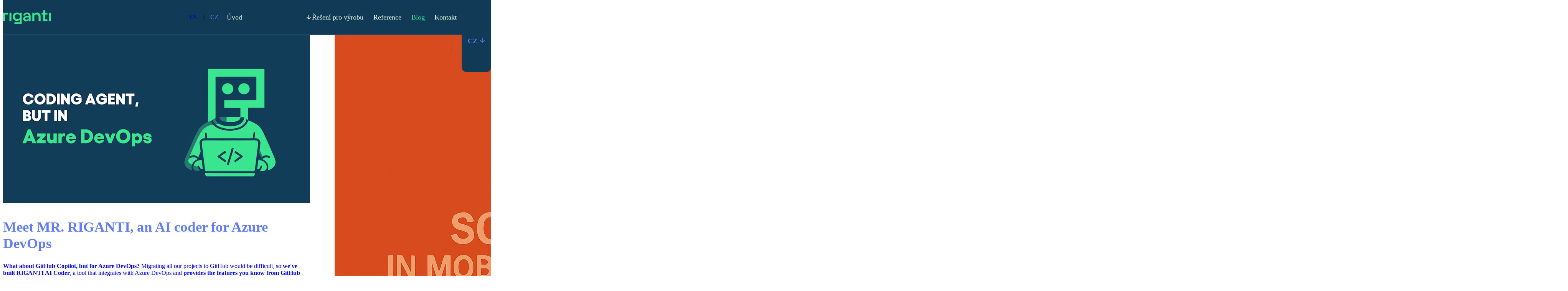

--- FILE ---
content_type: text/html; charset=utf-8
request_url: https://www.riganti.cz/cs/blog
body_size: 11715
content:

<!DOCTYPE html>

<html lang=en xmlns=http://www.w3.org/1999/xhtml>
<head><script>
window.dataLayer = window.dataLayer || [];
function gtag() { dataLayer.push(arguments); }
gtag('consent', 'default', {
    'analytics_storage': 'denied',
    'ad_storage': 'denied',
    'ad_user_data': 'denied',
    'ad_personalization': 'denied'
});</script>
    <!-- Google Tag Manager -->
    <script>
        (function (w, d, s, l, i) {
            w[l] = w[l] || []; w[l].push({
                'gtm.start':
                    new Date().getTime(), event: 'gtm.js'
            }); var f = d.getElementsByTagName(s)[0],
                j = d.createElement(s), dl = l != 'dataLayer' ? '&l=' + l : ''; j.async = true; j.src =
                    'https://www.googletagmanager.com/gtm.js?id=' + i + dl; f.parentNode.insertBefore(j, f);
        })(window, document, 'script', 'dataLayer', 'GTM-WMH5KVW');</script>
    <!--End Google Tag Manager -->

    <meta charset=utf-8 />
    
    <title>RIGANTI | Blog</title>
    <meta content="Vyvíjíme software na zakázku a poskytujeme konzultace v oblasti vývojových technologií. Tvoříme informační systémy, webové a mobilní aplikace, které vám pomohou růst." name=description />

    <meta content="RIGANTI | Blog" itemprop=name />
    <meta content="Vyvíjíme software na zakázku a poskytujeme konzultace v oblasti vývojových technologií. Tvoříme informační systémy, webové a mobilní aplikace, které vám pomohou růst." itemprop=description />
    <meta content=https://www.riganti.cz/Images/Meta/meta-google.png itemprop=image />

    <meta content="RIGANTI | Blog" property=og:title />
    <meta content="Vyvíjíme software na zakázku a poskytujeme konzultace v oblasti vývojových technologií. Tvoříme informační systémy, webové a mobilní aplikace, které vám pomohou růst." property=og:description />
    <meta content="https://www.riganti.cz/Images/Meta/meta-facebook.png" property=og:image />

    <meta content="RIGANTI | Blog" name=twitter:title />
    <meta content="Vyvíjíme software na zakázku a poskytujeme konzultace v oblasti vývojových technologií. Tvoříme informační systémy, webové a mobilní aplikace, které vám pomohou růst." name=twitter:description />
    <meta content="https://www.riganti.cz/Images/Meta/meta-twitter.png" name=twitter:image />

    <meta content="Riganti s.r.o." name=author />
    <meta content="telephone=no" name=format-detection />
    <meta content="width=device-width, initial-scale=1.0, maximum-scale=3, viewport-fit=cover" name=viewport />
    <meta content="Webové aplikace, desktopové aplikace, cloudová řešení, Informační systémy, ERP, CRM, MES, .NET, Microsoft technologie, Zákazkový vývoj software, DotVVM Framework, Frontend, UX, Návrh architektury, Konzultace" name=keywords />
    <meta content="DPR, Viewport-Width, Width" http-equiv=Accept-CH />
    <meta content="#103a55" name=theme-color />
    <meta content=light name=color-scheme />
    <meta content=https://www.riganti.cz/ property=og:url />
    <meta content=5hvihlg4rz8og9jwnswivaknomfmjf name=facebook-domain-verification />
    <meta content=7U1HRP6CKfDb4OeSBiN0qcWMJ5FJZTTz name=seznam-wmt />
    <link rel=alternate hreflang=en href=https://www.riganti.cz/en />
    <link rel=alternate hreflang=cs href=https://www.riganti.cz/cs />
    <link rel=preload as=image href=/Images/Homepage/embed01.png />
    <link rel=preload as=image href=/Images/Grains/fialovy_grain_min_rotate.png />
    <link rel=preload as=image href=/Images/Grains/fialovy_grain_min_reverse.png />

    <!--Favicons-->
    <link rel=icon sizes=48x48 type=image/png href=/Images/Favicons/favicon-48x48.png />
    <link rel=icon type="image/svg+xml" href=/Images/Favicons/favicon.svg />
    <link rel="shortcut icon" href=/Images/Favicons/favicon.ico />
    <link rel=apple-touch-icon sizes=180x180 href=/Images/Favicons/apple-touch-icon.png />
    <meta content=Riganti name=apple-mobile-web-app-title />

    <!--Custom stylesheets-->
    

    <script type="application/ld+json">
        {
            "@context": "http://schema.org",
            "@type": "Organization",
            "name": "RIGANTI",
            "image": "https://www.riganti.cz/wwwroot/images/logos/riganti-logo-color.svg",
            "description": "{{resource: Meta.Description}}",
            "url": "https://www.riganti.cz/",
            "contactPoint": {
                "@type": "ContactPoint",
                "telephone": "+420 226 886 283",
                "email": "info@riganti.cz"
            },
            "address": {
                "@type": "PostalAddress",
                "streetAddress": "Sokolovská 352/215",
                "addressLocality": "Prague 9",
                "addressRegion": "Czech",
                "addressCountry": "Czech Republic",
                "postalCode": "190 00"
            }
        }
    </script>
<script src="/_dotvvm/resource-knockout/knockout?v=5vD6SqGvX8u9Qw-_vFov" defer></script><script src="/_dotvvm/resource-dotvvm--internal/dotvvm--internal?v=OA61IrDxh2cW46DMqr0V" type=module></script><link href="/_dotvvm/resource-dotvvm--contrib--CookieBar--css/dotvvm--contrib--CookieBar--css?v=OD6Khg-8bcKalpsZkFOm" rel=stylesheet type=text/css /><script type=module>import * as m0 from "/_dotvvm/resource-dotvvm--contrib--CookieBar/dotvvm--contrib--CookieBar?v=LKUOvQIvKTmh5rqDA7wH";dotvvm.viewModules.registerMany({"dotvvm.contrib.CookieBar": m0});</script><link href="/_dotvvm/resource-Pages_Blog_Blog-css/Pages_Blog_Blog-css?v=YSwKPs_eqdTWTb0XGZ4J" rel=stylesheet type=text/css /><link href="/_dotvvm/resource-Components_Nav_Nav-css/Components_Nav_Nav-css?v=HczcxvFNBkw8q6nN2yOR" rel=stylesheet type=text/css /><script src="/_dotvvm/resource-Components_Nav_Nav/Components_Nav_Nav?v=SPrMNDifJLyv7ox-sZaV" type=module></script><link href="/_dotvvm/resource-Components_LangSwitch_LangSwitch-css/Components_LangSwitch_LangSwitch-css?v=m8MVLKGvoW6jwg5kjMsQ" rel=stylesheet type=text/css /><link href="/_dotvvm/resource-Components_Consultation_Consultation-css/Components_Consultation_Consultation-css?v=mdo0Dz0c0LMYeaNvoaj0" rel=stylesheet type=text/css /><link href="/_dotvvm/resource-shared-infrastructure-cms-dotvvm-hljs-css/shared-infrastructure-cms-dotvvm-hljs-css?v=QzUrXdu-e0mPwPORpUIt" rel=stylesheet type=text/css /><script src="/_dotvvm/resource-shared-infrastructure-cms-dotvvm-hljs-js/shared-infrastructure-cms-dotvvm-hljs-js?v=kmWjwK_B1oTQhePhtXsg" defer></script><link href="/_dotvvm/resource-style-css/style-css?v=05-HMFw2wTTtDaNDLRiu" rel=stylesheet type=text/css /><link href="/_dotvvm/resource-Components_Icons_Icon_Icon-css/Components_Icons_Icon_Icon-css?v=G5Ew7VRceMLeHS7Rantk" rel=stylesheet type=text/css /><link href="/_dotvvm/resource-Components_BlogCard_BlogCard-css/Components_BlogCard_BlogCard-css?v=UeBU7nzHd9NEbPg9_GsJ" rel=stylesheet type=text/css /><script src="/_dotvvm/resource-app-js/app-js?v=H0eaKymoxDNHz-w1JIsH" type=module></script></head>

<body>
    <!-- Google Tag Manager (noscript) -->
    <noscript>
        <iframe src="https://www.googletagmanager.com/ns.html?id=GTM-WMH5KVW" width=0 height=0 style="display:none;visibility:hidden"></iframe>
    </noscript>
    <!-- End Google Tag Manager (noscript) -->
    
    <svg aria-hidden=true xmlns:xlink=http://www.w3.org/1999/xlink style="position: absolute; width: 0; height: 0; overflow: hidden;" xmlns=http://www.w3.org/2000/svg version=1.1>
    <defs>
        <symbol viewBox="0 0 20 32" id=icon-facebook>
            <path d="M5 18.706v13.294h7.25v-13.294h5.406l1.125-6.113h-6.531v-2.162c0-3.231 1.269-4.469 4.544-4.469 1.019 0 1.837 0.025 2.313 0.075v-5.544c-0.894-0.244-3.081-0.494-4.344-0.494-6.681 0-9.762 3.156-9.762 9.963v2.631h-4.125v6.113h4.125z"></path>
        </symbol>
        <symbol viewBox="0 0 32 32" id=icon-x>
            <path d="M24.325 3h4.412l-9.637 11.012 11.338 14.988h-8.875l-6.956-9.087-7.95 9.087h-4.419l10.306-11.781-10.869-14.219h9.1l6.281 8.306 7.269-8.306zM22.775 26.363h2.444l-15.775-20.863h-2.625l15.956 20.863z"></path>
        </symbol>
        <symbol viewBox="0 0 28 32" id=icon-instagram>
            <path d="M14.006 8.813c-3.975 0-7.181 3.206-7.181 7.181s3.206 7.181 7.181 7.181 7.181-3.206 7.181-7.181-3.206-7.181-7.181-7.181zM14.006 20.663c-2.569 0-4.669-2.094-4.669-4.669s2.094-4.669 4.669-4.669 4.669 2.094 4.669 4.669-2.1 4.669-4.669 4.669zM23.156 8.519c0 0.931-0.75 1.675-1.675 1.675-0.931 0-1.675-0.75-1.675-1.675s0.75-1.675 1.675-1.675 1.675 0.75 1.675 1.675zM27.913 10.219c-0.106-2.244-0.619-4.231-2.262-5.869-1.637-1.638-3.625-2.15-5.869-2.263-2.313-0.131-9.244-0.131-11.556 0-2.237 0.106-4.225 0.619-5.869 2.256s-2.15 3.625-2.263 5.869c-0.131 2.313-0.131 9.244 0 11.556 0.106 2.244 0.619 4.231 2.263 5.869s3.625 2.15 5.869 2.262c2.313 0.131 9.244 0.131 11.556 0 2.244-0.106 4.231-0.619 5.869-2.262 1.637-1.637 2.15-3.625 2.262-5.869 0.131-2.313 0.131-9.238 0-11.55zM24.925 24.25c-0.488 1.225-1.431 2.169-2.663 2.663-1.844 0.731-6.219 0.563-8.256 0.563s-6.419 0.163-8.256-0.563c-1.225-0.488-2.169-1.431-2.663-2.663-0.731-1.844-0.563-6.219-0.563-8.256s-0.163-6.419 0.563-8.256c0.487-1.225 1.431-2.169 2.663-2.662 1.844-0.731 6.219-0.563 8.256-0.563s6.419-0.162 8.256 0.563c1.225 0.487 2.169 1.431 2.663 2.662 0.731 1.844 0.563 6.219 0.563 8.256s0.169 6.419-0.563 8.256z"></path>
        </symbol>
        <symbol viewBox="0 0 28 32" id=icon-linkedin>
            <path d="M6.269 28h-5.806v-18.694h5.806zM3.362 6.756c-1.856 0-3.362-1.537-3.362-3.394s1.505-3.362 3.362-3.362 3.362 1.505 3.362 3.362v0c0 1.856-1.506 3.394-3.362 3.394zM27.994 28h-5.794v-9.1c0-2.169-0.044-4.95-3.019-4.95-3.019 0-3.481 2.356-3.481 4.794v9.256h-5.8v-18.694h5.569v2.55h0.081c0.775-1.469 2.669-3.019 5.494-3.019 5.875 0 6.956 3.869 6.956 8.894v10.269z"></path>
        </symbol>
        <symbol viewBox="0 0 28 32" id=icon-clutch-co>
            <path d="M22.204 22.531c-1.633 1.306-3.918 2.286-6.204 2.286-5.224 0-8.816-3.918-8.816-9.143s3.592-8.816 8.816-8.816c2.286 0 4.571 0.653 6.204 2.286l0.98 0.98 5.224-4.898-1.306-0.98c-2.936-2.626-6.83-4.235-11.1-4.245h-0.002c-9.143 0-16 6.857-16 16s6.857 16 16 16c4.272-0.010 8.166-1.619 11.118-4.259l-0.016 0.014 1.306-0.98-5.225-5.224z"></path>
            <path d="M20.898 16c0 2.885-2.339 5.224-5.224 5.224s-5.224-2.339-5.224-5.224c0-2.885 2.339-5.224 5.224-5.224s5.224 2.339 5.224 5.224z"></path>
        </symbol>
        <symbol viewBox="0 0 32 32" id=icon-arrow-right>
            <path d="M21.567 17.333h-16.233v-2.667h16.233l-7.467-7.467 1.9-1.867 10.667 10.667-10.667 10.667-1.9-1.867 7.467-7.467z"></path>
        </symbol>
        <symbol viewBox="0 0 32 32" id=icon-arrow-left>
            <path d="M10.433 17.333l7.467 7.467-1.9 1.867-10.667-10.667 10.667-10.667 1.9 1.867-7.467 7.467h16.233v2.667h-16.233z"></path>
        </symbol>
        <symbol viewBox="0 0 32 32" id=icon-arrow-down>
            <path d="M14.667 5.333v16.233l-7.467-7.467-1.867 1.9 10.667 10.667 10.667-10.667-1.867-1.9-7.467 7.467v-16.233h-2.667z"></path>
        </symbol>
        <symbol viewBox="0 0 32 32" id=icon-arrow-outward>
            <path d="M8.533 24l-1.867-1.867 12.8-12.8h-11.467v-2.667h16v16h-2.667v-11.467l-12.8 12.8z"></path>
        </symbol>
        <symbol viewBox="0 0 32 32" id=icon-plus>
            <path d="M14.667 17.333h-8v-2.667h8v-8h2.667v8h8v2.667h-8v8h-2.667v-8z"></path>
        </symbol>
        <symbol viewBox="0 0 32 32" id=icon-minus>
            <path d="M6.667 17.333v-2.667h18.667v2.667h-18.667z"></path>
        </symbol>
    </defs>
</svg>

    <!-- ko dotvvm-with-control-properties: { Description: null, Key: null, Rules: [{"Key":"analytics_storage","Title":"Google Analytics","Description":"Tyto cookies používáme k měření, shromažďování a analýze toho, jak uživatelé interagují s našimi stránkami, abychom lépe porozuměli jejich chování. Díky těmto informacím můžeme web neustále vylepšovat a poskytovat kvalitnější služby. Tyto analytické služby jsou poskytovány společností Google."},{"Key":"ad_storage","Title":"Google Ads","Description":"Tyto cookies používáme k měření konverzí z našich textových reklam a bannerů distribuovaných skrze síť společnosti Google. Díky nim můžeme naše reklamy lépe cílit a zajistit, aby byl jejich obsah pro Vás relevantní."},{"Key":"ad_user_data","Title":"Google ads user data","Description":null},{"Key":"ad_personalization","Title":"Google ads ad personalization","Description":null}], Title: null }, dotvvm-with-view-modules: { modules: ["dotvvm.contrib.CookieBar"] } --><div class=dotvvm-contrib-cookie-bar>
    <div class=dotvvm-contrib-cookie-bar__pop-up>
        <h3>Informace o použití cookies</h3>
        <p>Tento web používá cookies k analýze návštěvnosti a provozu, k personalizaci obsahu a reklam nebo k rozšíření obsahu o funkcionality poskytované sociálními sítěmi. Tyto informace jsou poskytovány třetím stranám (sociálním sítím, reklamním a analytickým službám), které je mohou kombinovat s ostatními informacemi, které jste jim poskytnuli jinou cestou nebo při využívání jejich služeb.</p>
        <div class=dotvvm-contrib-cookie-bar__buttons>
            <a href="javascript:;" ButtonTagName=button class=link onclick='dotvvm.applyPostbackHandlers((options)=&gt;{dotvvm.viewModules.call(this,"openDialog",[],false);},this).catch(dotvvm.log.logPostBackScriptError);event.stopPropagation();return false;'>Upravit nastavení</a>
            <div>
                <button type=button class="button button--secondary button--background button--small" onclick='dotvvm.applyPostbackHandlers((options)=&gt;{dotvvm.viewModules.call(this,"disableAllUnnecessaryCookiesAndSave",[],false);},this).catch(dotvvm.log.logPostBackScriptError);event.stopPropagation();return false;'>Jen nezbytné</button>
                <button type=button class="button button--primary button--background button--small" onclick='dotvvm.applyPostbackHandlers((options)=&gt;{dotvvm.viewModules.call(this,"acceptAll",[],false);},this).catch(dotvvm.log.logPostBackScriptError);event.stopPropagation();return false;'>Povolit vše</button>
            </div>
        </div>
    </div>

    <dialog class=dotvvm-contrib-cookie-bar__dialog id=consentDialog>
        <div class=dotvvm-contrib-cookie-bar__header>
            <h3>Informace o použití cookies</h3>
            <p>Tento web používá cookies k analýze návštěvnosti a provozu, k personalizaci obsahu a reklam nebo k rozšíření obsahu o funkcionality poskytované sociálními sítěmi. Tyto informace jsou poskytovány třetím stranám (sociálním sítím, reklamním a analytickým službám), které je mohou kombinovat s ostatními informacemi, které jste jim poskytnuli jinou cestou nebo při využívání jejich služeb.</p>
        </div>
        <div class=dotvvm-contrib-cookie-bar__body>
            <div class=dotvvm-contrib-cookie-bar__content>
                <div class=dotvvm-contrib-cookie-bar__title>
                    <h4>Zvolte, která cookies chcete povolit</h4>
                </div>
                <div class=dotvvm-contrib-cookie-bar__options>
                    <details class=dotvvm-contrib-cookie-bar__details>
                        <summary>
                            <span class=dotvvm-contrib-cookie-bar__rule>Nezbytné cookies</span>
                            <small>Vždy povoleno</small>
                        </summary>
                        <div class=dotvvm-contrib-cookie-bar__desc>
                            <p>Nezbytná cookies uchovávají informace založené na vaší aktivitě na našich stránkách, jako je zapamatování si vašeho přihlášeného účtu, výběr jazyka nebo přidání produktu do nákupního košíku. Bez těchto cookie nelze zajistit správnou funkčnost webu. </p>
                        </div>
                    </details>
                    <div data-bind="dotvvm-SSR-foreach: { data: $control.Rules }"><!-- ko dotvvm-SSR-item: 0 -->
                        <details class=dotvvm-contrib-cookie-bar__details>
                            <summary>
                                <span class=dotvvm-contrib-cookie-bar__rule data-bind="text: Title">Google Analytics</span>
                                <label title=Povoleno data-cookie-name-regexes="^_ga$,^_gid$,^_gat$,^_ga_.*,^_gac_.*,^__utm[a|t|b|c|z|v]$,^_gac_UA-.*,^_gat_UA-.*,^_gat_gtag_UA_.*" data-title-false="Zakázáno" class="toggle-button toggle-button--on" data-title-true=Povoleno data-key=analytics_storage data-bind='attr: { "data-key": Key }'>
                                    <input checked type=checkbox aria-label />
                                </label>
                            </summary>
                            <div class=dotvvm-contrib-cookie-bar__desc>
                                <div class=dotvvm-contrib-cookie-bar__desc>
                                    <p data-bind="text: Description">Tyto cookies používáme k měření, shromažďování a analýze toho, jak uživatelé interagují s našimi stránkami, abychom lépe porozuměli jejich chování. Díky těmto informacím můžeme web neustále vylepšovat a poskytovat kvalitnější služby. Tyto analytické služby jsou poskytovány společností Google.</p>
                                </div>
                            </div>
                        </details>
                    <!-- /ko --><!-- ko dotvvm-SSR-item: 1 -->
                        <details class=dotvvm-contrib-cookie-bar__details>
                            <summary>
                                <span class=dotvvm-contrib-cookie-bar__rule data-bind="text: Title">Google Ads</span>
                                <label title=Povoleno data-cookie-name-regexes="^_gcl_au$" data-title-false="Zakázáno" class="toggle-button toggle-button--on" data-title-true=Povoleno data-key=ad_storage data-bind='attr: { "data-key": Key }'>
                                    <input checked type=checkbox aria-label />
                                </label>
                            </summary>
                            <div class=dotvvm-contrib-cookie-bar__desc>
                                <div class=dotvvm-contrib-cookie-bar__desc>
                                    <p data-bind="text: Description">Tyto cookies používáme k měření konverzí z našich textových reklam a bannerů distribuovaných skrze síť společnosti Google. Díky nim můžeme naše reklamy lépe cílit a zajistit, aby byl jejich obsah pro Vás relevantní.</p>
                                </div>
                            </div>
                        </details>
                    <!-- /ko --><!-- ko dotvvm-SSR-item: 2 -->
                        <details class=dotvvm-contrib-cookie-bar__details>
                            <summary>
                                <span class=dotvvm-contrib-cookie-bar__rule data-bind="text: Title">Google ads user data</span>
                                <label title=Povoleno data-cookie-name-regexes data-title-false="Zakázáno" class="toggle-button toggle-button--on" data-title-true=Povoleno data-key=ad_user_data data-bind='attr: { "data-key": Key }'>
                                    <input checked type=checkbox aria-label />
                                </label>
                            </summary>
                            <div class=dotvvm-contrib-cookie-bar__desc>
                                <div class=dotvvm-contrib-cookie-bar__desc>
                                    <p data-bind="text: Description"></p>
                                </div>
                            </div>
                        </details>
                    <!-- /ko --><!-- ko dotvvm-SSR-item: 3 -->
                        <details class=dotvvm-contrib-cookie-bar__details>
                            <summary>
                                <span class=dotvvm-contrib-cookie-bar__rule data-bind="text: Title">Google ads ad personalization</span>
                                <label title=Povoleno data-cookie-name-regexes data-title-false="Zakázáno" class="toggle-button toggle-button--on" data-title-true=Povoleno data-key=ad_personalization data-bind='attr: { "data-key": Key }'>
                                    <input checked type=checkbox aria-label />
                                </label>
                            </summary>
                            <div class=dotvvm-contrib-cookie-bar__desc>
                                <div class=dotvvm-contrib-cookie-bar__desc>
                                    <p data-bind="text: Description"></p>
                                </div>
                            </div>
                        </details>
                    <!-- /ko --></div>
                </div>
            </div>
        </div>
        <div class=dotvvm-contrib-cookie-bar__footer>
            <button type=button class="button button--secondary button--background" onclick='dotvvm.applyPostbackHandlers((options)=&gt;{dotvvm.viewModules.call(this,"disableAllUnnecessaryCookies",[],false);},this).catch(dotvvm.log.logPostBackScriptError);event.stopPropagation();return false;'>Jen nezbytné</button>
            <button type=button class="button button--primary button--background" onclick='dotvvm.applyPostbackHandlers((options)=&gt;{dotvvm.viewModules.call(this,"saveAndCloseDialog",[],false);},this).catch(dotvvm.log.logPostBackScriptError);event.stopPropagation();return false;'>Uložit a zavřít</button>
        </div>
    </dialog>
</div><!-- /ko -->


    <div id=scrollWatcher data-scroll-watcher></div>

<nav class="navbar-wrapper sticky" id="#top">
    <div class=container>
        <div class=navbar>
            <a href=/cs onclick="event.stopPropagation();return !this.hasAttribute('disabled');" aria-label="redirect home" class=logo>
                <?xml version="1.0" encoding="UTF-8"?><svg id="Layer_2" xmlns="http://www.w3.org/2000/svg" viewBox="0 0 192.18 56.66"><g id="Vrstva_1"><polygon points="0 44.42 0 9.67 19.87 9.67 19.87 17.16 7.84 17.16 7.84 44.42 0 44.42" fill="#39e58e"/><rect x="25.6" y="9.67" width="7.84" height="34.75" fill="#39e58e"/><path d="M45.33,56.66v-7.48h21.43v-10.91l-.61.73c-2.16,2.56-6.39,4.29-10.52,4.29-9.36,0-16.7-7.55-16.7-17.19s7.33-17.12,16.7-17.12c4.17,0,8.4,1.74,10.52,4.33l.61.75v-4.37h7.84v46.99h-29.26ZM57.26,16.02c-6.02,0-10.57,4.33-10.57,10.07s4.54,10.14,10.57,10.14c3.78,0,7.66-2.02,9.45-4.92l.03-.04.03-.09v-10.15l-.03-.04c-1.81-2.94-5.69-4.96-9.47-4.96Z" fill="#39e58e"/><path d="M92.08,45.13c-6.58,0-11.36-4.3-11.36-10.22,0-7.31,6.45-11.86,16.84-11.86h5.16v-.67c0-4.26-2.92-7.01-7.43-7.01-3.96,0-6.99,2.51-7.22,5.98h-7.06c.59-6.95,6.85-12.4,14.27-12.4,9.3,0,14.85,5.2,14.85,13.92v21.54h-7.41v-4.6l-.62.82c-2.14,2.81-5.89,4.49-10.02,4.49ZM97.2,28.97c-7.67,0-9.28,2.77-9.28,5.09,0,2.7,2.3,4.52,5.73,4.52s6.99-2.01,9.02-5.13l.03-.04.03-.09v-4.33h-5.51Z" fill="#39e58e"/><path d="M142.28,44.42v-18.55c0-5.6-3.15-9.07-8.22-9.07-3.54,0-6.97,1.88-8.74,4.78l-.03.04-.03.09v22.71h-7.84V9.67h7.84v4.68l.62-.79c2.25-2.88,6.03-4.6,10.09-4.6,8.63,0,14.2,6.13,14.2,15.63v19.83h-7.91Z" fill="#39e58e"/><polygon points="177.66 44.42 177.66 36.93 168.55 36.93 168.55 17.16 177.66 17.16 177.66 9.67 168.55 9.67 168.55 0 160.73 0 160.73 9.67 154.11 9.67 154.11 17.16 160.73 17.16 160.73 44.42 177.66 44.42" fill="#39e58e"/><rect x="184.34" y="9.67" width="7.84" height="34.75" fill="#39e58e"/></g></svg>
            </a>
            <ul class=menu-items>
                <li class="d-hidden mobile-lang">
                    <a href=/en/blog onclick="event.stopPropagation();return !this.hasAttribute('disabled');">EN</a>&nbsp;/&nbsp;
                    <a href=/cs/blog onclick="event.stopPropagation();return !this.hasAttribute('disabled');" class=active>CZ</a>
                </li>
                <li>
                    <a href=/cs onclick="event.stopPropagation();return !this.hasAttribute('disabled');" title=Homepage class=menu-item>Úvod</a>
                </li>
                <li class=dropdown>
                    <a class="menu-item expand-btn" href="#">
                        Vývoj softwaru
                        
<svg class="icon icon--arrow-down">
    <use href="#icon-arrow-down"></use>
</svg>

                    </a>
                    <ul class=dropdown-menu>
                        <li>
                            <a href=/cs/vyvoj-softwaru onclick="event.stopPropagation();return !this.hasAttribute('disabled');" title="Software Development" class=menu-item>Vývoj softwaru</a>
                        </li>
                        
                        <li>
                            <a href=/cs/systemove-integrace onclick="event.stopPropagation();return !this.hasAttribute('disabled');" title="System integrations" class=menu-item>Systémové integrace</a>
                        </li>
                        <li>
                            <a href=/cs/mobilni-aplikace onclick="event.stopPropagation();return !this.hasAttribute('disabled');" title="Mobile apps" class=menu-item>Mobilní aplikace</a>
                        </li>
                        <li>
                            <a href=/cs/webove-aplikace onclick="event.stopPropagation();return !this.hasAttribute('disabled');" title="Web apps" class=menu-item>Webové aplikace a portály</a>
                        </li>
                        <li>
                            <a href=/cs/cloudova-reseni onclick="event.stopPropagation();return !this.hasAttribute('disabled');" title="Cloud solutions" class=menu-item>Cloudové řešení</a>
                        </li>
                        <li>
                            <a href=/cs/informacni-systemy onclick="event.stopPropagation();return !this.hasAttribute('disabled');" title="Information systems" class=menu-item>Informační systémy</a>
                        </li>
                        <li>
                            <a href=/cs/vyrobni-systemy onclick="event.stopPropagation();return !this.hasAttribute('disabled');" title="Manufacturing Systems" class=menu-item>Výrobní systémy</a>
                        </li>
                    </ul>
                </li>
                <li><a href=/cs/reseni-pro-vyrobu onclick="event.stopPropagation();return !this.hasAttribute('disabled');" title=Production class=menu-item>Řešení pro výrobu</a></li>
                <li><a href=/cs/reference onclick="event.stopPropagation();return !this.hasAttribute('disabled');" title=Contact class=menu-item>Reference</a></li>
                <li><a href=/cs/blog onclick="event.stopPropagation();return !this.hasAttribute('disabled');" class="menu-item--active menu-item" title=Blog>Blog</a></li>
                <li><a href=/cs/kontakt onclick="event.stopPropagation();return !this.hasAttribute('disabled');" title=Contact class=menu-item>Kontakt</a></li>
                <li class=m-hidden>
                    <div class=lang-switch-container>
    <details class=lang-switch id=detailsLang>
        <summary id=summaryLang>
            <span>CZ</span>
            
<svg class="icon icon--arrow-down">
    <use href="#icon-arrow-down"></use>
</svg>

        </summary>
        <a href=/en/blog onclick="event.stopPropagation();return !this.hasAttribute('disabled');">EN</a>
        <a href=/cs/blog onclick="event.stopPropagation();return !this.hasAttribute('disabled');">CZ</a>
    </details>
</div>

                </li>
            </ul>
            <div class=menu-btn-container>
                <button class=menu-btn id=menuBtn aria-label="Menu button">
                    <span></span>
                </button>
            </div>
        </div>
    </div>
</nav>
<div class=overlay></div>
    
    <header class=header-small>
        <div class=container>
            <div class=header-small__content>
                <div class="cms-field cms-block" data-cms-slug=header-blog data-cms-field=title data-bind="cms-hljs: true" data-cms-type=html><h1>Naše příběhy</h1>
</div>
            </div>
        </div>
    </header>


    <main>
        
    <section class="bg-dark sec-padding">
        <div class=container>
            <div class=blog-main-layout>
                <div>
                    <div data-bind="dotvvm-SSR-foreach: { data: ArticleSlugs()?.slice(0,1) }"><!-- ko dotvvm-SSR-item: 0 -->
                        <a href="/cs/blog/meet-mr-riganti-an-ai-coder-for-azure-devops" onclick="event.stopPropagation();return !this.hasAttribute('disabled');" class=blog-card>
    <div class="blog-card-content--main blog-card-content">
        <div class=blog-card-content__media>
            <img class="img-fluid cms-field" data-cms-slug=meet-mr-riganti-an-ai-coder-for-azure-devops data-cms-field=image src="https://riganticms.blob.core.windows.net/content/e4947ba7-7255-4480-a750-32a5293c9264/meet-mr-riganti-an-ai-coder-for-azure-devops-thumb/edbc1b41-15d6-43a5-b9db-b4db62a287dd.png" alt="Meet MR. RIGANTI, an AI coder for Azure DevOps" data-cms-type=image data-cms-asset="attr:src:meet-mr-riganti-an-ai-coder-for-azure-devops-thumb" data-cms-fallback="/Images/Blog/1280x720_16-9.jpg?format=webp" />
        </div>
        <div class=blog-card-content__text>
            <h3>
                <span class=cms-field data-cms-slug=meet-mr-riganti-an-ai-coder-for-azure-devops data-cms-field=title data-cms-type=text>Meet MR. RIGANTI, an AI coder for Azure DevOps</span>
            </h3>
            <div class="cms-field cms-block" data-cms-slug=meet-mr-riganti-an-ai-coder-for-azure-devops data-cms-field=perex data-bind="cms-hljs: true" data-cms-type=html><p>
    <strong>What about GitHub Copilot, but for Azure DevOps?</strong> Migrating all our projects to GitHub would be difficult, so <strong>we've built RIGANTI AI Coder</strong>, a tool that integrates with Azure DevOps and <strong>provides the features you know from GitHub Copilot</strong>. We started calling it <strong>Mr. RIGANTI</strong>.
</p>
</div>
            
        </div>
    </div>
</a>

                    <!-- /ko --></div>
                </div>
                <div>
                    <div data-bind="dotvvm-SSR-foreach: { data: ArticleSlugs()?.slice(1)?.slice(0,3) }"><!-- ko dotvvm-SSR-item: 0 -->
                        <a href=/cs/blog/maui-managing-accessibility-chapter-04 onclick="event.stopPropagation();return !this.hasAttribute('disabled');" class=blog-card>
    <div class=blog-card-content>
        <div class=blog-card-content__media>
            <img class="img-fluid cms-field" data-cms-slug=maui-managing-accessibility-chapter-04 data-cms-field=image src="https://riganticms.blob.core.windows.net/content/e4947ba7-7255-4480-a750-32a5293c9264/maui-managing-accessibility-chapter-04-hero-image/11243e02-a4cf-4ab3-90a8-e53fd2314894.png" alt="Accessibility in .NET MAUI - Chapter 4 - Font Scaling" data-cms-type=image data-cms-asset="attr:src:maui-managing-accessibility-chapter-04-hero-image" data-cms-fallback="/Images/Blog/1280x720_16-9.jpg?format=webp" />
        </div>
        <div class=blog-card-content__text>
            <h3>
                <span class=cms-field data-cms-slug=maui-managing-accessibility-chapter-04 data-cms-field=title data-cms-type=text>Accessibility in .NET MAUI - Chapter 4 - Font Scaling</span>
            </h3>
            
            
        </div>
    </div>
</a>

                    <!-- /ko --><!-- ko dotvvm-SSR-item: 1 -->
                        <a href=/cs/blog/maui-managing-accessibility-chapter-03 onclick="event.stopPropagation();return !this.hasAttribute('disabled');" class=blog-card>
    <div class=blog-card-content>
        <div class=blog-card-content__media>
            <img class="img-fluid cms-field" data-cms-slug=maui-managing-accessibility-chapter-03 data-cms-field=image src="https://riganticms.blob.core.windows.net/content/e4947ba7-7255-4480-a750-32a5293c9264/maui-managing-accessibility-chapter-03-hero-image/d558c571-109c-4974-b61c-6480005a66ae.png" alt="Accessibility in .NET MAUI - Chapter 3 - Tools - Android & iOS" data-cms-type=image data-cms-asset="attr:src:maui-managing-accessibility-chapter-03-hero-image" data-cms-fallback="/Images/Blog/1280x720_16-9.jpg?format=webp" />
        </div>
        <div class=blog-card-content__text>
            <h3>
                <span class=cms-field data-cms-slug=maui-managing-accessibility-chapter-03 data-cms-field=title data-cms-type=text>Accessibility in .NET MAUI - Chapter 3 - Tools - Android & iOS</span>
            </h3>
            
            
        </div>
    </div>
</a>

                    <!-- /ko --><!-- ko dotvvm-SSR-item: 2 -->
                        <a href=/cs/blog/maui-managing-accessibility-chapter-02 onclick="event.stopPropagation();return !this.hasAttribute('disabled');" class=blog-card>
    <div class=blog-card-content>
        <div class=blog-card-content__media>
            <img class="img-fluid cms-field" data-cms-slug=maui-managing-accessibility-chapter-02 data-cms-field=image src="https://riganticms.blob.core.windows.net/content/e4947ba7-7255-4480-a750-32a5293c9264/maui-managing-accessibility-chapter-02-hero-image/5d9d6841-c13e-4505-bb2a-455b60a95c79.png" alt="Accessibility in .NET MAUI - Chapter 2 - Tools - Windows" data-cms-type=image data-cms-asset="attr:src:maui-managing-accessibility-chapter-02-hero-image" data-cms-fallback="/Images/Blog/1280x720_16-9.jpg?format=webp" />
        </div>
        <div class=blog-card-content__text>
            <h3>
                <span class=cms-field data-cms-slug=maui-managing-accessibility-chapter-02 data-cms-field=title data-cms-type=text>Accessibility in .NET MAUI - Chapter 2 - Tools - Windows</span>
            </h3>
            
            
        </div>
    </div>
</a>

                    <!-- /ko --></div>
                </div>
            </div>
        </div>
    </section>

    <section class=sec-padding data-dotvvm-id=c95_c70>
        <div class=container>
            <div class=blog-layout data-bind="dotvvm-SSR-foreach: { data: ArticleSlugs()?.slice(4)?.slice(0,DisplayedArticlesCount()) }"><!-- ko dotvvm-SSR-item: 0 -->
                <a href=/cs/blog/maui-managing-accessibility-chapter-01 onclick="event.stopPropagation();return !this.hasAttribute('disabled');" class=blog-card>
    <div class="blog-card-content--list blog-card-content">
        <div class=blog-card-content__media>
            <img class="img-fluid cms-field" data-cms-slug=maui-managing-accessibility-chapter-01 data-cms-field=image src="https://riganticms.blob.core.windows.net/content/e4947ba7-7255-4480-a750-32a5293c9264/maui-managing-accessibility-chapter-01-hero-image/4873a5ed-bc99-4927-bf14-9c1d9ade52cd.png" alt="Accessibility in .NET MAUI - Chapter 1 - Introduction & Motivation" data-cms-type=image data-cms-asset="attr:src:maui-managing-accessibility-chapter-01-hero-image" data-cms-fallback="/Images/Blog/1280x720_16-9.jpg?format=webp" />
        </div>
        <div class=blog-card-content__text>
            <h3>
                <span class=cms-field data-cms-slug=maui-managing-accessibility-chapter-01 data-cms-field=title data-cms-type=text>Accessibility in .NET MAUI - Chapter 1 - Introduction & Motivation</span>
            </h3>
            <div class="cms-field cms-block" data-cms-slug=maui-managing-accessibility-chapter-01 data-cms-field=perex data-bind="cms-hljs: true" data-cms-type=html><p>Accessibility in mobile apps is important nowadays more than ever so let's start this journey by looking at why apps should be accessible for all users</p>
</div>
            
        </div>
    </div>
</a>

            <!-- /ko --><!-- ko dotvvm-SSR-item: 1 -->
                <a href=/cs/blog/first-time-in-chicago-at-microsoft-ignite onclick="event.stopPropagation();return !this.hasAttribute('disabled');" class=blog-card>
    <div class="blog-card-content--list blog-card-content">
        <div class=blog-card-content__media>
            <img class="img-fluid cms-field" data-cms-slug=first-time-in-chicago-at-microsoft-ignite data-cms-field=image src="https://riganticms.blob.core.windows.net/content/e4947ba7-7255-4480-a750-32a5293c9264/first-time-in-chicago-at-microsoft-ignite-cover/e9b15bcf-b55e-4800-91e7-9063ba4b8859.jpg" alt="Poprvé v Chicagu na konferenci Microsoft Ignite" data-cms-type=image data-cms-asset="attr:src:first-time-in-chicago-at-microsoft-ignite-cover" data-cms-fallback="/Images/Blog/1280x720_16-9.jpg?format=webp" />
        </div>
        <div class=blog-card-content__text>
            <h3>
                <span class=cms-field data-cms-slug=first-time-in-chicago-at-microsoft-ignite data-cms-field=title data-cms-type=text>Poprvé v Chicagu na konferenci Microsoft Ignite</span>
            </h3>
            
            <div class="cms-field cms-block" data-cms-slug=first-time-in-chicago-at-microsoft-ignite data-cms-field=content data-bind="cms-hljs: true" data-cms-type=html data-cms-max-paragraphs=1><p>Právě jsem se vrátil z <strong>Chicaga z Microsoft Ignite </strong>- největší technologické konference o technologiích Microsoftu. Není překvapením, že to bylo hlavně o umělé inteligenci a byl to úžasný zážitek.</p>
</div>
        </div>
    </div>
</a>

            <!-- /ko --><!-- ko dotvvm-SSR-item: 2 -->
                <a href="/cs/blog/maui-environment-ribbon-optimization-and-wrap-up-part-5" onclick="event.stopPropagation();return !this.hasAttribute('disabled');" class=blog-card>
    <div class="blog-card-content--list blog-card-content">
        <div class=blog-card-content__media>
            <img class="img-fluid cms-field" data-cms-slug="maui-environment-ribbon-optimization-and-wrap-up-part-5" data-cms-field=image src="https://riganticms.blob.core.windows.net/content/e4947ba7-7255-4480-a750-32a5293c9264/maui-environment-ribbon-optimization-and-wrap-up-part-5-article-05-image-01/79a61adf-e785-428e-8818-cad7e06214be.png" alt="MAUI Environment Ribbon - Optimization and wrap up (Part 5)" data-cms-type=image data-cms-asset="attr:src:maui-environment-ribbon-optimization-and-wrap-up-part-5-article-05-image-01" data-cms-fallback="/Images/Blog/1280x720_16-9.jpg?format=webp" />
        </div>
        <div class=blog-card-content__text>
            <h3>
                <span class=cms-field data-cms-slug="maui-environment-ribbon-optimization-and-wrap-up-part-5" data-cms-field=title data-cms-type=text>MAUI Environment Ribbon - Optimization and wrap up (Part 5)</span>
            </h3>
            <div class="cms-field cms-block" data-cms-slug="maui-environment-ribbon-optimization-and-wrap-up-part-5" data-cms-field=perex data-bind="cms-hljs: true" data-cms-type=html><p>One thing that we haven't addressed so far is that the environment ribbon gets added everytime a navigation occurs in Shell. This means that even if the ribbon is already added to a page we add another one and also add another Grid.&nbsp;</p>
</div>
            
        </div>
    </div>
</a>

            <!-- /ko --><!-- ko dotvvm-SSR-item: 3 -->
                <a href="/cs/blog/maui-environment-ribbon-ui-customization-part-4" onclick="event.stopPropagation();return !this.hasAttribute('disabled');" class=blog-card>
    <div class="blog-card-content--list blog-card-content">
        <div class=blog-card-content__media>
            <img class="img-fluid cms-field" data-cms-slug=maui-environment-ribbon-ui-customization-part-4 data-cms-field=image src="https://riganticms.blob.core.windows.net/content/e4947ba7-7255-4480-a750-32a5293c9264/maui-environment-ribbon-ui-customization-part-4-article-04-image-01/77c08c89-de8e-453d-b540-435438e97d3f.png" alt="MAUI Environment Ribbon - UI customization (Part 4)" data-cms-type=image data-cms-asset="attr:src:maui-environment-ribbon-ui-customization-part-4-article-04-image-01" data-cms-fallback="/Images/Blog/1280x720_16-9.jpg?format=webp" />
        </div>
        <div class=blog-card-content__text>
            <h3>
                <span class=cms-field data-cms-slug=maui-environment-ribbon-ui-customization-part-4 data-cms-field=title data-cms-type=text>MAUI Environment Ribbon - UI customization (Part 4)</span>
            </h3>
            <div class="cms-field cms-block" data-cms-slug=maui-environment-ribbon-ui-customization-part-4 data-cms-field=perex data-bind="cms-hljs: true" data-cms-type=html><p>It was mentioned in the first post of this series that we want our ribbon to be configurable.&nbsp;</p>
</div>
            
        </div>
    </div>
</a>

            <!-- /ko --></div>
        </div>
        <div class="btn-container btn-container--center">            
            <button type=button class=button onclick='dotvvm.postBack(this,[],"80VQbAjDmKixRFms","",null,["validate-root"],[],undefined).catch(dotvvm.log.logPostBackScriptError);event.stopPropagation();return false;'>
                Více
                
<svg class="icon icon--arrow-down">
    <use href="#icon-arrow-down"></use>
</svg>

            </button>
        </div>
    </section>

    <section class=consultation id=Consultation>
    <div class=container>
        <div class=consultation__grain></div>
        <div class="cms-field cms-block" data-cms-slug=redirect-to-contact data-cms-field=title data-bind="cms-hljs: true" data-cms-type=html><h2>Hledáte odborníky pro<br>Váš softwarový projekt?</h2>
</div>
        <a href=/cs/kontakt onclick="event.stopPropagation();return !this.hasAttribute('disabled');" title=Contact class=button>
            <span class="cms-field cms-block" data-cms-slug=redirect-to-contact data-cms-field=button data-bind="cms-hljs: true" data-cms-type=html data-cms-unwrap-root-elements=data-cms-unwrap-root-elements>Bezplatná konzultace
</span>
            
<svg class="icon icon--arrow-right">
    <use href="#icon-arrow-right"></use>
</svg>

        </a>
    </div>
</section>



    </main>

    <footer class=footer>
        <div class="footer__top container container--s">
            <div class=footer__left>
                <div class=footer__logo>
                    <?xml version="1.0" encoding="UTF-8"?><svg id="Layer_2" xmlns="http://www.w3.org/2000/svg" viewBox="0 0 192.18 56.66"><g id="Vrstva_1"><polygon points="0 44.42 0 9.67 19.87 9.67 19.87 17.16 7.84 17.16 7.84 44.42 0 44.42" fill="#39e58e"/><rect x="25.6" y="9.67" width="7.84" height="34.75" fill="#39e58e"/><path d="M45.33,56.66v-7.48h21.43v-10.91l-.61.73c-2.16,2.56-6.39,4.29-10.52,4.29-9.36,0-16.7-7.55-16.7-17.19s7.33-17.12,16.7-17.12c4.17,0,8.4,1.74,10.52,4.33l.61.75v-4.37h7.84v46.99h-29.26ZM57.26,16.02c-6.02,0-10.57,4.33-10.57,10.07s4.54,10.14,10.57,10.14c3.78,0,7.66-2.02,9.45-4.92l.03-.04.03-.09v-10.15l-.03-.04c-1.81-2.94-5.69-4.96-9.47-4.96Z" fill="#39e58e"/><path d="M92.08,45.13c-6.58,0-11.36-4.3-11.36-10.22,0-7.31,6.45-11.86,16.84-11.86h5.16v-.67c0-4.26-2.92-7.01-7.43-7.01-3.96,0-6.99,2.51-7.22,5.98h-7.06c.59-6.95,6.85-12.4,14.27-12.4,9.3,0,14.85,5.2,14.85,13.92v21.54h-7.41v-4.6l-.62.82c-2.14,2.81-5.89,4.49-10.02,4.49ZM97.2,28.97c-7.67,0-9.28,2.77-9.28,5.09,0,2.7,2.3,4.52,5.73,4.52s6.99-2.01,9.02-5.13l.03-.04.03-.09v-4.33h-5.51Z" fill="#39e58e"/><path d="M142.28,44.42v-18.55c0-5.6-3.15-9.07-8.22-9.07-3.54,0-6.97,1.88-8.74,4.78l-.03.04-.03.09v22.71h-7.84V9.67h7.84v4.68l.62-.79c2.25-2.88,6.03-4.6,10.09-4.6,8.63,0,14.2,6.13,14.2,15.63v19.83h-7.91Z" fill="#39e58e"/><polygon points="177.66 44.42 177.66 36.93 168.55 36.93 168.55 17.16 177.66 17.16 177.66 9.67 168.55 9.67 168.55 0 160.73 0 160.73 9.67 154.11 9.67 154.11 17.16 160.73 17.16 160.73 44.42 177.66 44.42" fill="#39e58e"/><rect x="184.34" y="9.67" width="7.84" height="34.75" fill="#39e58e"/></g></svg>
                </div>
                <p>Rádi se s Vámi spojíme nad Vaším skvělým nápadem.<br />Zavolejte nám nebo napište e-mail.</p>
                <div class=footer__contact>
                    <a title="RIGANTI email" class=button href="/cdn-cgi/l/email-protection#9ef7f0f8f1deecf7f9fff0eaf7b0fde4">
                        <span class="__cf_email__" data-cfemail="3950575f56794b505e58574d50175a43">[email&#160;protected]</span>
                        
<svg class="icon icon--arrow-right">
    <use href="#icon-arrow-right"></use>
</svg>

                    </a>
                    <a title="RIGANTI phone" class=button href="tel:+420226886283">
                        +420 226 886 283
                        
<svg class="icon icon--arrow-right">
    <use href="#icon-arrow-right"></use>
</svg>

                    </a>
                </div>
                <div class=footer__address>
                    <address><strong>RIGANTI s.r.o.</strong><br />Sokolovská 352/215<br />190 00 Praha 9 - Vysočany</address>
                    <ul>
                        <li>IČ: 29264600</li>
                        <li>DIČ: CZ29264600</li>
                    </ul>
                </div>
            </div>
            <hr />
            <div class=footer__right>
                <div class=footer__map-links>
                    <a title="Riganti Praha" target=_blank href=https://maps.app.goo.gl/zWjgjXUB4xfP6mSR6>
                        <svg width="46" height="61" viewBox="0 0 46 61" fill="none" xmlns="http://www.w3.org/2000/svg">
<path d="M22.5785 59.4961C22.4225 59.3359 22.2177 59.1241 21.97 58.8646C21.3556 58.2209 20.477 57.2837 19.4223 56.1118C17.3123 53.7674 14.5002 50.4865 11.6893 46.7386C8.8771 42.989 6.07363 38.782 3.97511 34.5849C1.87252 30.3798 0.5 26.2283 0.5 22.5785C0.5 10.3612 10.3612 0.5 22.5785 0.5C34.7958 0.5 44.657 10.3612 44.657 22.5785C44.657 26.2283 43.2845 30.3798 41.1819 34.5849C39.0834 38.782 36.2799 42.989 33.4678 46.7386C30.6568 50.4865 27.8447 53.7674 25.7348 56.1118C24.68 57.2837 23.8014 58.2209 23.187 58.8646C22.9393 59.1241 22.7345 59.3359 22.5785 59.4961Z" stroke="#39E58E"/>
<path d="M20.3584 23.3261C20.3584 21.0084 18.5404 19.189 16.2202 19.189C13.8999 19.189 12.0819 21.0049 12.0819 23.3261C12.0819 25.6472 13.8999 27.4596 16.2202 27.4596C18.5404 27.4596 20.3584 25.6437 20.3584 23.3261Z" fill="#39E58E"/>
<path d="M32.5786 23.3261C32.5786 21.0084 30.7606 19.189 28.4404 19.189C26.1201 19.189 24.3021 21.0049 24.3021 23.3261C24.3021 25.6472 26.1201 27.4596 28.4404 27.4596C30.7606 27.4596 32.5786 25.6437 32.5786 23.3261Z" fill="#39E58E"/>
</svg>
Praha
                    </a>
                    <a title="Riganti Brno" target=_blank href=https://maps.app.goo.gl/dzcX8oCKmUM5ZQEg8>
                        <svg width="46" height="61" viewBox="0 0 46 61" fill="none" xmlns="http://www.w3.org/2000/svg">
<path d="M22.5785 59.4961C22.4225 59.3359 22.2177 59.1241 21.97 58.8646C21.3556 58.2209 20.477 57.2837 19.4223 56.1118C17.3123 53.7674 14.5002 50.4865 11.6893 46.7386C8.8771 42.989 6.07363 38.782 3.97511 34.5849C1.87252 30.3798 0.5 26.2283 0.5 22.5785C0.5 10.3612 10.3612 0.5 22.5785 0.5C34.7958 0.5 44.657 10.3612 44.657 22.5785C44.657 26.2283 43.2845 30.3798 41.1819 34.5849C39.0834 38.782 36.2799 42.989 33.4678 46.7386C30.6568 50.4865 27.8447 53.7674 25.7348 56.1118C24.68 57.2837 23.8014 58.2209 23.187 58.8646C22.9393 59.1241 22.7345 59.3359 22.5785 59.4961Z" stroke="#39E58E"/>
<path d="M20.3584 23.3261C20.3584 21.0084 18.5404 19.189 16.2202 19.189C13.8999 19.189 12.0819 21.0049 12.0819 23.3261C12.0819 25.6472 13.8999 27.4596 16.2202 27.4596C18.5404 27.4596 20.3584 25.6437 20.3584 23.3261Z" fill="#39E58E"/>
<path d="M32.5786 23.3261C32.5786 21.0084 30.7606 19.189 28.4404 19.189C26.1201 19.189 24.3021 21.0049 24.3021 23.3261C24.3021 25.6472 26.1201 27.4596 28.4404 27.4596C30.7606 27.4596 32.5786 25.6437 32.5786 23.3261Z" fill="#39E58E"/>
</svg>
Brno
                    </a>
                </div>
                <strong>Sledujte nás na sociálních sítích</strong>
                <div class=footer__socials>
                    <a title="Riganti on X" target=_blank href=https://twitter.com/riganti>
                        
<svg class="icon icon--x">
    <use href="#icon-x"></use>
</svg>

                    </a>
                    <a title="Riganti on Instagram" target=_blank href=https://www.instagram.com/rigantisoftware/>
                        
<svg class="icon icon--instagram">
    <use href="#icon-instagram"></use>
</svg>

                    </a>
                    <a title="Riganti on LinkedIn" target=_blank href="https://www.linkedin.com/company/riganti/mycompany/">
                        
<svg class="icon icon--linkedin">
    <use href="#icon-linkedin"></use>
</svg>

                    </a>
                    <a title="Riganti on Facebook" target=_blank href=https://www.facebook.com/rigantisoftware/>
                        
<svg class="icon icon--facebook">
    <use href="#icon-facebook"></use>
</svg>

                    </a>
                    
                </div>

                <div class=footer__clutch>
                    <script data-cfasync="false" src="/cdn-cgi/scripts/5c5dd728/cloudflare-static/email-decode.min.js"></script><script src=https://widget.clutch.co/static/js/widget.js type=text/javascript></script>
                    <div data-expandifr=true data-height=45 data-darkbg=darkbg data-widget-type=2 data-url=https://widget.clutch.co class=clutch-widget data-nofollow=true data-clutchcompany-id=1965503></div>
                </div>

                <div class=footer__page-links>
                    <a title=Cookies onclick="DotVVM.Contrib.CookieBar.resetConsent(true);" href="javascript:;">Upravit nastavení cookies</a>
                    
                </div>
            </div>
        </div>

        <div class=footer__copy>
            <small>Web made by RIGANTI</small>
            <small>
                ©<!-- ko text: ActualYear --><!-- /ko --> RIGANTI s.r.o. Všechna práva vyhrazena.
            </small>
        </div>
    </footer>

    

    
    <script type=text/javascript>
        !function (l, s) {
            l.type = "text/javascript"; l.async = true; l.src =
                "https://" + "ct.l" + "eady.com/kKt0L5egWuwW888i/L" + ".js"; s = s[0]; s.
                    parentNode.insertBefore(l, s);
        }(document.createElement("script"),
            document.getElementsByTagName("script"));
    </script>

<input type=hidden id=__dot_viewmodel_root value='{"viewModel":{"$type":"epAxpVkeFnJKOOfC","ActualYear":2026,"ArticleSlugs":[{"$type":"KDODDuc1LbMnYKCd","Date":"2026-01-09T23:00:00","HasPerex":true,"Slug":"meet-mr-riganti-an-ai-coder-for-azure-devops"},{"$type":"KDODDuc1LbMnYKCd","Date":"2025-08-13T12:00:00","HasPerex":true,"Slug":"maui-managing-accessibility-chapter-04"},{"$type":"KDODDuc1LbMnYKCd","Date":"2025-08-02T22:00:00","HasPerex":true,"Slug":"maui-managing-accessibility-chapter-03"},{"$type":"KDODDuc1LbMnYKCd","Date":"2025-08-01T22:00:00","HasPerex":true,"Slug":"maui-managing-accessibility-chapter-02"},{"$type":"KDODDuc1LbMnYKCd","Date":"2025-07-31T22:00:00","HasPerex":true,"Slug":"maui-managing-accessibility-chapter-01"},{"$type":"KDODDuc1LbMnYKCd","Date":"2024-11-25T22:00:06","HasPerex":false,"Slug":"first-time-in-chicago-at-microsoft-ignite"},{"$type":"KDODDuc1LbMnYKCd","Date":"2024-07-16T10:07:00","HasPerex":true,"Slug":"maui-environment-ribbon-optimization-and-wrap-up-part-5"},{"$type":"KDODDuc1LbMnYKCd","Date":"2024-07-16T10:05:09","HasPerex":true,"Slug":"maui-environment-ribbon-ui-customization-part-4"},{"$type":"KDODDuc1LbMnYKCd","Date":"2024-07-08T11:05:33","HasPerex":true,"Slug":"maui-environment-ribbon-navigationpage-integration-part-3"},{"$type":"KDODDuc1LbMnYKCd","Date":"2024-07-08T11:04:46","HasPerex":true,"Slug":"maui-environment-ribbon-shell-integration-part-2"},{"$type":"KDODDuc1LbMnYKCd","Date":"2024-07-08T11:04:13","HasPerex":true,"Slug":"maui-environment-ribbon-intro-and-basic-ui-part-1"}],"CurrentLanguage":"cs","CurrentRoute":"Public_Blog","CurrentRouteTitle":"_Blog","DisplayedArticlesCount":4,"$csrfToken":"CfDJ8LRszJ05xaBBl0/DLx6wyPKuuAWBB6K4i8y7kw8XgsvrndakNZx6deBWvOY6Pl5DIUCiyNsc3fXuQXpNGqTHo95vTl8WBOs9RLiXuAZiJKTeNFpB68vDHdRLi5SyZ/P9A3M8lORdf5Qg+KzYW5qJUliY9SP57wbI5037DYn0yCST"},"url":"/cs/blog","virtualDirectory":"","renderedResources":["knockout","dotvvm.internal","dotvvm","dotvvm.contrib.CookieBar.css","viewModule.import.tGqof6us1A_YbWLkKOzKs1z5nWSghV64TtBfj-oAOtg","Pages_Blog_Blog-css","Components_Nav_Nav-css","Components_Nav_Nav","Components_LangSwitch_LangSwitch-css","Components_Consultation_Consultation-css","shared-infrastructure-cms-dotvvm-hljs-css","shared-infrastructure-cms-dotvvm-hljs-js","style-css","Components_Icons_Icon_Icon-css","Components_BlogCard_BlogCard-css","app-js"],"typeMetadata":{"epAxpVkeFnJKOOfC":{"type":"object","properties":{"ActualYear":{"type":"Int32"},"ArticleSlugs":{"type":["KDODDuc1LbMnYKCd"]},"CurrentLanguage":{"type":"String","post":"no"},"CurrentRoute":{"type":"String","post":"no"},"CurrentRouteTitle":{"type":"String","post":"no"},"DisplayedArticlesCount":{"type":"Int32"}}},"KDODDuc1LbMnYKCd":{"type":"object","properties":{"Date":{"type":{"type":"nullable","inner":"DateTime"},"validationRules":[{"ruleName":"enforceClientFormat","errorMessage":"The field Date is invalid.","parameters":[true,true,true]}]},"HasPerex":{"type":"Boolean"},"Slug":{"type":"String"}}}}}' /><script type=module>window.dotvvm.init("cs");</script><script defer src="https://static.cloudflareinsights.com/beacon.min.js/vcd15cbe7772f49c399c6a5babf22c1241717689176015" integrity="sha512-ZpsOmlRQV6y907TI0dKBHq9Md29nnaEIPlkf84rnaERnq6zvWvPUqr2ft8M1aS28oN72PdrCzSjY4U6VaAw1EQ==" data-cf-beacon='{"version":"2024.11.0","token":"844de85decee4ba69e622213a4816e44","r":1,"server_timing":{"name":{"cfCacheStatus":true,"cfEdge":true,"cfExtPri":true,"cfL4":true,"cfOrigin":true,"cfSpeedBrain":true},"location_startswith":null}}' crossorigin="anonymous"></script>
</body>
</html>


--- FILE ---
content_type: text/css
request_url: https://www.riganti.cz/_dotvvm/resource-Pages_Blog_Blog-css/Pages_Blog_Blog-css?v=YSwKPs_eqdTWTb0XGZ4J
body_size: -223
content:
.blog-main-layout{--col: 2;display:grid;grid-template-columns:repeat(2,1fr);grid-template-columns:repeat(var(--col),1fr);grid-gap:var(--gap-3xl);gap:var(--gap-3xl)}@media only screen and (max-width: 1024px){.blog-main-layout{--col: 1;gap:var(--gap-xl)}}.blog-layout{--col: 4;display:grid;grid-template-columns:repeat(4,1fr);grid-template-columns:repeat(var(--col),1fr);grid-gap:var(--gap-3xl);gap:var(--gap-3xl)}@media only screen and (max-width: 1024px){.blog-layout{--col: 2;gap:var(--gap-xl)}}


--- FILE ---
content_type: text/css
request_url: https://www.riganti.cz/_dotvvm/resource-Components_LangSwitch_LangSwitch-css/Components_LangSwitch_LangSwitch-css?v=m8MVLKGvoW6jwg5kjMsQ
body_size: 176
content:
.lang-switch-container{position:relative;width:85px;height:38px}.lang-switch{--details-color: #EDFFE4;--details-bg: #103A55;--details-radius: .8rem;position:absolute;background-color:#103a55;background-color:var(--details-bg);border-radius:.8rem;border-radius:var(--details-radius);font-size:18px;color:#edffe4;color:var(--details-color);padding:6px 16px;transition:var(--trans-time) var(--trans-fnc)}@media (hover: hover){.lang-switch:hover{--details-bg: #012034}}.lang-switch a{font-size:18px;font-weight:600;color:var(--details-color);-webkit-text-decoration:none;text-decoration:none}@media (hover: hover){.lang-switch a:hover{color:#617df7}}.lang-switch a:first-of-type{display:block;margin-top:8px}.lang-switch summary{--summary-color: #617DF7;--summary-radius: .8rem;display:flex;flex-flow:row nowrap;align-items:center;align-content:normal;justify-content:space-between;gap:0;font-weight:600;color:#617df7;color:var(--summary-color);cursor:pointer}.lang-switch summary::-webkit-details-marker{display:none}.lang-switch summary span{font-size:18px}.lang-switch summary .icon{--icon-size: 20px;position:relative;top:-2px;right:-3px;fill:var(--summary-color)}.lang-switch[open]{--details-bg: #012034}.lang-switch[open] summary .icon{transform:rotate(.5turn)}


--- FILE ---
content_type: text/css
request_url: https://www.riganti.cz/_dotvvm/resource-Components_Consultation_Consultation-css/Components_Consultation_Consultation-css?v=mdo0Dz0c0LMYeaNvoaj0
body_size: 117
content:
.consultation{--consultation-pad-block-start: calc(var(--gap-3xl)*2);--consultation-pad-block-end: var(--gap-3xl);position:relative;padding-top:var(--consultation-pad-block-start);padding-bottom:var(--consultation-pad-block-end);text-align:center}@media only screen and (max-width: 768px){.consultation{--consultation-pad-block-start: var(--gap-3xl);--consultation-pad-block-end: var(--gap-2xl)}}@media only screen and (max-width: 560px){.consultation{--consultation-pad-block-end: var(--gap-l)}}.consultation__grain{position:absolute;top:0;left:50%;width:100%;height:494px;background-image:url(/Images/Grains/fialovy_grain_min_rotate.png);background-repeat:no-repeat;background-position:top;background-size:contain;filter:grayscale(100%) invert(51%) sepia(18%) saturate(4923%) hue-rotate(208deg) brightness(95%) contrast(105%);transform:translate(-50%);z-index:-1;image-rendering:pixelated}.consultation h2{margin-bottom:var(--gap-xl);text-align:center}@media only screen and (max-width: 560px){.consultation h2 br{display:none}}


--- FILE ---
content_type: text/css
request_url: https://www.riganti.cz/_dotvvm/resource-Components_Icons_Icon_Icon-css/Components_Icons_Icon_Icon-css?v=G5Ew7VRceMLeHS7Rantk
body_size: -302
content:
.icon{--icon-size: 1em;display:inline-block;width:1em;width:var(--icon-size);aspect-ratio:1;-webkit-text-decoration:none;text-decoration:none;fill:currentColor}


--- FILE ---
content_type: text/css
request_url: https://www.riganti.cz/_dotvvm/resource-Components_BlogCard_BlogCard-css/Components_BlogCard_BlogCard-css?v=UeBU7nzHd9NEbPg9_GsJ
body_size: 178
content:
.blog-card{--blog-card-title-color: #617DF7;display:block;text-decoration-line:none}@media (hover: hover){.blog-card:hover{--blog-card-title-color: #39E58E}}.blog-card:nth-child(2n){padding-top:var(--gap-xl);padding-bottom:var(--gap-xl);margin-top:var(--gap-xl);margin-bottom:var(--gap-xl);border-top:1px solid rgba(255,255,255,.1);border-bottom:1px solid rgba(255,255,255,.1)}.blog-card:nth-child(2n):has(.blog-card-content--list){padding-top:0;padding-bottom:0;margin-top:0;margin-bottom:0;border-top:none;border-bottom:none}.blog-card-content{display:flex;flex-direction:row-reverse;gap:var(--gap-m)}@media only screen and (min-width: 769px){.blog-card-content{flex-direction:row}}.blog-card-content__media{position:relative;aspect-ratio:16/9;overflow:hidden}.blog-card-content__text{min-width:61.8%}@media only screen and (min-width: 769px){.blog-card-content__text{min-width:75%}}@media only screen and (min-width: 1025px){.blog-card-content__text{min-width:61.8%}}.blog-card-content__text h3{margin-bottom:var(--gap-m);font-size:clamp(1.375rem,1.061rem + 1.1823vw,2.125rem);color:var(--blog-card-title-color);transition:var(--trans-time) var(--trans-fnc)}.blog-card-content--main{flex-direction:column}@media only screen and (min-width: 769px){.blog-card-content--main{flex-direction:row}}@media only screen and (min-width: 1025px){.blog-card-content--main{flex-direction:column}}@media only screen and (max-width: 1024px){.blog-card-content--main{padding-bottom:var(--gap-l);border-bottom:1px solid rgba(255,255,255,.1)}}.blog-card-content--main .blog-card-content__text{min-width:50%}.blog-card-content--main .blog-card-content__text h3{padding-bottom:var(--gap-m);font-size:clamp(1.375rem,.9039rem + 1.7734vw,2.5rem)}.blog-card-content--list{flex-direction:column}


--- FILE ---
content_type: text/javascript
request_url: https://www.riganti.cz/_dotvvm/resource-app-js/app-js?v=H0eaKymoxDNHz-w1JIsH
body_size: -328
content:
dotvvm.events.init.subscribe(()=>{console.log("Hello from DotVVM!")});
